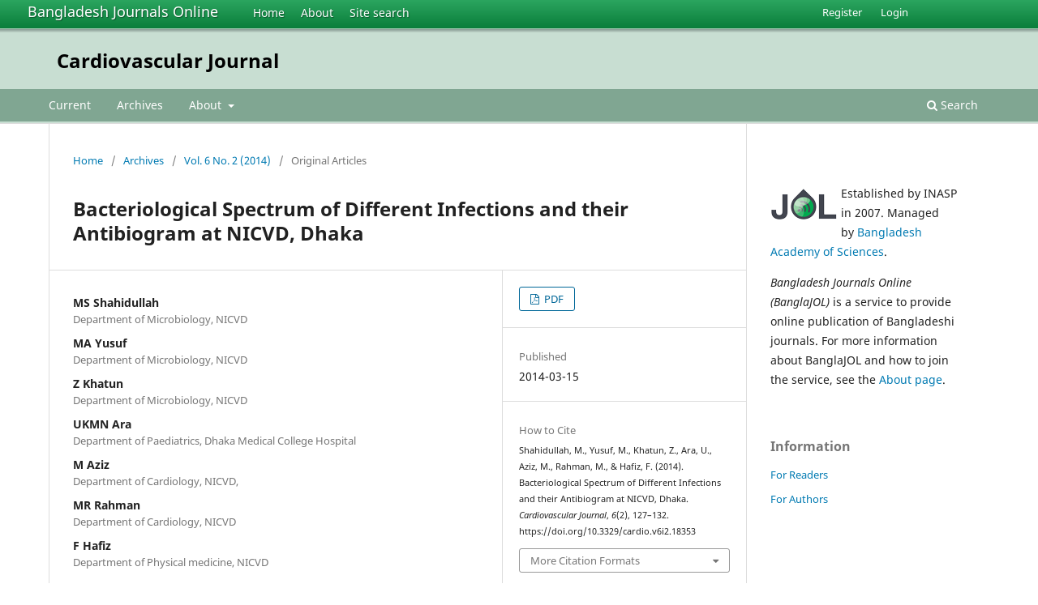

--- FILE ---
content_type: text/html; charset=utf-8
request_url: https://banglajol.info/index.php/CARDIO/article/view/18353
body_size: 7035
content:
<!DOCTYPE html>
<html lang="en-US" xml:lang="en-US">
<head>
        <meta charset="utf-8">
        <meta name="viewport" content="width=device-width, initial-scale=1.0">
        <title>
                Bacteriological Spectrum of Different Infections and their Antibiogram at NICVD, Dhaka
                                                        | Cardiovascular Journal
                
        </title>

        <link rel="icon" href="https://banglajol.info/public/site/favicon.ico" type="image/x-icon">
        <link rel="shortcut icon" href="https://banglajol.info/public/site/favicon.ico" type="image/x-icon">

	
		<!-- Privacy-friendly analytics by Plausible -->
		<script async src="https://plausible.io/js/pa-xYAb2GoIRq5YLGKLGeGoe.js"></script>
		<script>
  			window.plausible=window.plausible||function(){(plausible.q=plausible.q||[]).push(arguments)},plausible.init=plausible.init||function(i){plausible.o=i||{}};
  			plausible.init()
		</script>
	

        
<link rel="icon" href="https://banglajol.info/public/journals/62/favicon_en_US.png">
<meta name="generator" content="Open Journal Systems 3.3.0.18">
<link rel="schema.DC" href="http://purl.org/dc/elements/1.1/" />
<meta name="DC.Creator.PersonalName" content="MS Shahidullah"/>
<meta name="DC.Creator.PersonalName" content="MA Yusuf"/>
<meta name="DC.Creator.PersonalName" content="Z Khatun"/>
<meta name="DC.Creator.PersonalName" content="UKMN Ara"/>
<meta name="DC.Creator.PersonalName" content="M Aziz"/>
<meta name="DC.Creator.PersonalName" content="MR Rahman"/>
<meta name="DC.Creator.PersonalName" content="F Hafiz"/>
<meta name="DC.Date.created" scheme="ISO8601" content="2014-03-15"/>
<meta name="DC.Date.dateSubmitted" scheme="ISO8601" content="2014-03-15"/>
<meta name="DC.Date.issued" scheme="ISO8601" content="2014-03-17"/>
<meta name="DC.Date.modified" scheme="ISO8601" content="2014-03-17"/>
<meta name="DC.Description" xml:lang="en" content="Background: One of the major causes of death in the current era is the infectious diseases. Aerobic bacteria are one of the most commonly isolated organisms from hospitalised patients. Objectives: The aim of the present study was to observe the infections caused by aerobic bacteria and their antibiotics susceptibility pattern. Methods: This retrospective study was carried out in the National Institute of Cardiovascular Diseases (NICVD) from January 2012 to December 2012 for a period of one year. Patients who were admitted in medical wards and medical ICU suffering from different infections were undertaken for this study. Proper thoroughly clinical examination, routine and specific investigations were done in each case. Microbiological samplings were tried on day 1, after completion of antibiotic therapy or in between as required. Aerobic bacterial culture and sensitivity tests were done according to clinical laboratory standard institute (CLSI) standard.  Result: A total of 660 samples were studied of which male (70.0%) were predominant than female (30.0%). The highest number of patients was in the age group of 30-60 years (54.0%) followed by 15-30 years (21.5%) and less than 15 years (13.0%). The mean age with standard deviation was 38.61±19.236 years. The most common isolated bacteria was Escherichia coli (40.1%) followed by Pseudomonas species (30.4%), coagulase negative Staphylococcus (19.0%) and coagulase positive Staphylococcus (5.9%); however, beta-haemolytic Streptococcus (4.2%) was detected. Urine culture has yielded Pseudomonas species (13.3%), E. coli (71.1%) and CNS (15.0%). From pus Pseudomonas species (37.3%) was isolated mostly which was 62 cases followed by E. coli (31.3%), CNS (19.3%) and CPS (7.2%). Pseudomonas species was resistant to penicillin, amoxycillin and vancomycin and ~50% resistant to cotrimoxazole, cefuroxim, ceftriaxone, piperacillin, azythromycin, cephalexin, netelmycin and pfloxacillin. Conclusion: In the conclusion, majority bacteria are resistant to commonly used antibiotics. DOI: http://dx.doi.org/10.3329/cardio.v6i2.18353 Cardiovasc. j. 2014; 6(2): 127-132"/>
<meta name="DC.Format" scheme="IMT" content="application/pdf"/>
<meta name="DC.Identifier" content="18353"/>
<meta name="DC.Identifier.pageNumber" content="127-132"/>
<meta name="DC.Identifier.DOI" content="10.3329/cardio.v6i2.18353"/>
<meta name="DC.Identifier.URI" content="https://banglajol.info/index.php/CARDIO/article/view/18353"/>
<meta name="DC.Language" scheme="ISO639-1" content="en"/>
<meta name="DC.Rights" content="Copyright (c)  "/>
<meta name="DC.Rights" content=""/>
<meta name="DC.Source" content="Cardiovascular Journal"/>
<meta name="DC.Source.ISSN" content="2309-6357"/>
<meta name="DC.Source.Issue" content="2"/>
<meta name="DC.Source.Volume" content="6"/>
<meta name="DC.Source.URI" content="https://banglajol.info/index.php/CARDIO"/>
<meta name="DC.Subject" xml:lang="en" content="Antibiogram"/>
<meta name="DC.Subject" xml:lang="en" content="antibiotic sensitivity pattern"/>
<meta name="DC.Subject" xml:lang="en" content="aerobic bacteria"/>
<meta name="DC.Title" content="Bacteriological Spectrum of Different Infections and their Antibiogram at NICVD, Dhaka"/>
<meta name="DC.Type" content="Text.Serial.Journal"/>
<meta name="DC.Type" xml:lang="en" content=""/>
<meta name="DC.Type.articleType" content="Original Articles"/>
<meta name="gs_meta_revision" content="1.1"/>
<meta name="citation_journal_title" content="Cardiovascular Journal"/>
<meta name="citation_journal_abbrev" content="Cardiovasc. j."/>
<meta name="citation_issn" content="2309-6357"/> 
<meta name="citation_author" content="MS Shahidullah"/>
<meta name="citation_author_institution" content="Department of Microbiology, NICVD"/>
<meta name="citation_author" content="MA Yusuf"/>
<meta name="citation_author_institution" content="Department of Microbiology, NICVD"/>
<meta name="citation_author" content="Z Khatun"/>
<meta name="citation_author_institution" content="Department of Microbiology, NICVD"/>
<meta name="citation_author" content="UKMN Ara"/>
<meta name="citation_author_institution" content="Department of Paediatrics, Dhaka Medical College Hospital"/>
<meta name="citation_author" content="M Aziz"/>
<meta name="citation_author_institution" content="Department of Cardiology, NICVD,"/>
<meta name="citation_author" content="MR Rahman"/>
<meta name="citation_author_institution" content="Department of Cardiology, NICVD"/>
<meta name="citation_author" content="F Hafiz"/>
<meta name="citation_author_institution" content="Department of Physical medicine, NICVD"/>
<meta name="citation_title" content="Bacteriological Spectrum of Different Infections and their Antibiogram at NICVD, Dhaka"/>
<meta name="citation_language" content="en"/>
<meta name="citation_date" content="2014/03/15"/>
<meta name="citation_volume" content="6"/>
<meta name="citation_issue" content="2"/>
<meta name="citation_firstpage" content="127"/>
<meta name="citation_lastpage" content="132"/>
<meta name="citation_doi" content="10.3329/cardio.v6i2.18353"/>
<meta name="citation_abstract_html_url" content="https://banglajol.info/index.php/CARDIO/article/view/18353"/>
<meta name="citation_keywords" xml:lang="en" content="Antibiogram"/>
<meta name="citation_keywords" xml:lang="en" content="antibiotic sensitivity pattern"/>
<meta name="citation_keywords" xml:lang="en" content="aerobic bacteria"/>
<meta name="citation_pdf_url" content="https://banglajol.info/index.php/CARDIO/article/download/18353/12866"/>
        <link rel="stylesheet" href="https://banglajol.info/index.php/CARDIO/$$$call$$$/page/page/css?name=stylesheet" type="text/css" /><link rel="stylesheet" href="https://banglajol.info/index.php/CARDIO/$$$call$$$/page/page/css?name=font" type="text/css" /><link rel="stylesheet" href="https://banglajol.info/lib/pkp/styles/fontawesome/fontawesome.css?v=3.3.0.18" type="text/css" />
</head>

<body class="pkp_page_article pkp_op_view" dir="ltr">

	<div class="pkp_structure_page">

				<header class="pkp_structure_head" id="headerNavigationContainer" role="banner">
		
			<div class="jol_head_wrapper">
				<div class="jol_logo">
					<a href="https://banglajol.info/index.php/index">Bangladesh Journals Online</a>
				</div>
				<nav class="jol_navigation_sitelevel_wrapper">
					<ul id="navigationSitelevel" class="jol_navigation_sitelevel pkp_nav_list">
						<li class="">
							<a href="https://banglajol.info/index.php/index">
								Home
							</a>
						</li>
						<li class="">
							<a href="https://banglajol.info/index.php/index/about">
								About
							</a>
						</li>
						<li class="">
							<a href="https://banglajol.info/index.php/index/search">
								Site search
							</a>
						</li>
					</ul>
				</nav>
			</div>
			
						
 <nav class="cmp_skip_to_content" aria-label="Jump to content links">
	<a href="#pkp_content_main">Skip to main content</a>
	<a href="#siteNav">Skip to main navigation menu</a>
		<a href="#pkp_content_footer">Skip to site footer</a>
</nav>

			<div class="pkp_head_wrapper">

				<div class="pkp_site_name_wrapper">
					<button class="pkp_site_nav_toggle">
						<span>Open Menu</span>
					</button>
										<div class="pkp_site_name">
																<a href="						https://banglajol.info/index.php/CARDIO/index
					" class="is_text">Cardiovascular Journal</a>
										
					<div  class="jpps_badge">
												  						  
						  <script type="text/javascript" id="jpps-embedder-banglajol-cardio" class="jpps-async-widget">(function(){function async_load(){var s=document.createElement('script');s.type='text/javascript';s.async=true;var theUrl='https://www.journalquality.info/journalquality/ratings/2602-www-banglajol-info-cardio';s.src=theUrl+(theUrl.indexOf('?')>=0?'&':'?')+'ref='+encodeURIComponent(window.location.href);var embedder=document.getElementById('jpps-embedder-banglajol-cardio');embedder.parentNode.insertBefore(s,embedder);}if (window.attachEvent){window.attachEvent('onload', async_load);}else{window.addEventListener('load', async_load, false);}})();</script>
						  
											</div>
					
					</div>
				</div>

				
				<nav class="pkp_site_nav_menu" aria-label="Site Navigation">
					<a id="siteNav"></a>
					<div class="pkp_navigation_primary_row">
						<div class="pkp_navigation_primary_wrapper">
														
							<div class="mobileSiteMenu" >
                <span class="mobileSiteMenuHeader">BanglaJOL:</span>
                <br>
                <ul>
                  <li class="">
                    <a href="https://banglajol.info/index.php/index">
                      Home
                    </a>
                  </li>
                  <li class="">
                    <a href="https://banglajol.info/index.php/index/about">
                      About
                    </a>
                  </li>
                  <li class="">
                    <a href="https://banglajol.info/index.php/index/search">
                      Site search
                    </a>
                  </li>
                </ul>
                                  <span class="mobileSiteMenuHeader"><br>
                  Journal:
                  </span>
                              </div>
							
													<ul id="navigationPrimary" class="pkp_navigation_primary pkp_nav_list">
								<li class="">
				<a href="https://banglajol.info/index.php/CARDIO/issue/current">
					Current
				</a>
							</li>
								<li class="">
				<a href="https://banglajol.info/index.php/CARDIO/issue/archive">
					Archives
				</a>
							</li>
															<li class="">
				<a href="https://banglajol.info/index.php/CARDIO/about">
					About
				</a>
									<ul>
																					<li class="">
									<a href="https://banglajol.info/index.php/CARDIO/about">
										About the Journal
									</a>
								</li>
																												<li class="">
									<a href="https://banglajol.info/index.php/CARDIO/about/submissions">
										Submissions
									</a>
								</li>
																												<li class="">
									<a href="https://banglajol.info/index.php/CARDIO/about/editorialTeam">
										Editorial Team
									</a>
								</li>
																												<li class="">
									<a href="https://banglajol.info/index.php/CARDIO/about/privacy">
										Privacy Statement
									</a>
								</li>
																												<li class="">
									<a href="https://banglajol.info/index.php/CARDIO/about/contact">
										Contact
									</a>
								</li>
																		</ul>
							</li>
			</ul>

				

																						<div class="pkp_navigation_search_wrapper">
									<a href="https://banglajol.info/index.php/CARDIO/search" class="pkp_search pkp_search_desktop">
										<span class="fa fa-search" aria-hidden="true"></span>
										Search
									</a>
								</div>
													</div>
					</div>
					<div class="pkp_navigation_user_wrapper" id="navigationUserWrapper">
							<ul id="navigationUser" class="pkp_navigation_user pkp_nav_list">
								<li class="profile">
				<a href="https://banglajol.info/index.php/CARDIO/user/register">
					Register
				</a>
							</li>
								<li class="profile">
				<a href="https://banglajol.info/index.php/CARDIO/login">
					Login
				</a>
							</li>
										</ul>

					</div>
				</nav>
			</div><!-- .pkp_head_wrapper -->
		</header><!-- .pkp_structure_head -->

						<div class="pkp_structure_content has_sidebar">
			<div class="pkp_structure_main" role="main">
				<a id="pkp_content_main"></a>

<div class="page page_article">
			<nav class="cmp_breadcrumbs" role="navigation" aria-label="You are here:">
	<ol>
		<li>
			<a href="https://banglajol.info/index.php/CARDIO/index">
				Home
			</a>
			<span class="separator">/</span>
		</li>
		<li>
			<a href="https://banglajol.info/index.php/CARDIO/issue/archive">
				Archives
			</a>
			<span class="separator">/</span>
		</li>
					<li>
				<a href="https://banglajol.info/index.php/CARDIO/issue/view/1099">
					Vol. 6 No. 2 (2014)
				</a>
				<span class="separator">/</span>
			</li>
				<li class="current" aria-current="page">
			<span aria-current="page">
									Original Articles
							</span>
		</li>
	</ol>
</nav>
	
		  	 <article class="obj_article_details">

		
	<h1 class="page_title">
		Bacteriological Spectrum of Different Infections and their Antibiogram at NICVD, Dhaka
	</h1>

	
	<div class="row">
		<div class="main_entry">

							<section class="item authors">
					<h2 class="pkp_screen_reader">Authors</h2>
					<ul class="authors">
											<li>
							<span class="name">
								MS Shahidullah
							</span>
															<span class="affiliation">
									Department of Microbiology, NICVD
																	</span>
																				</li>
											<li>
							<span class="name">
								MA Yusuf
							</span>
															<span class="affiliation">
									Department of Microbiology, NICVD
																	</span>
																				</li>
											<li>
							<span class="name">
								Z Khatun
							</span>
															<span class="affiliation">
									Department of Microbiology, NICVD
																	</span>
																				</li>
											<li>
							<span class="name">
								UKMN Ara
							</span>
															<span class="affiliation">
									Department of Paediatrics, Dhaka Medical College Hospital
																	</span>
																				</li>
											<li>
							<span class="name">
								M Aziz
							</span>
															<span class="affiliation">
									Department of Cardiology, NICVD,
																	</span>
																				</li>
											<li>
							<span class="name">
								MR Rahman
							</span>
															<span class="affiliation">
									Department of Cardiology, NICVD
																	</span>
																				</li>
											<li>
							<span class="name">
								F Hafiz
							</span>
															<span class="affiliation">
									Department of Physical medicine, NICVD
																	</span>
																				</li>
										</ul>
				</section>
			
																												<section class="item doi">
						<h2 class="label">
														DOI:
						</h2>
						<span class="value">
							<a href="https://doi.org/10.3329/cardio.v6i2.18353">
								https://doi.org/10.3329/cardio.v6i2.18353
							</a>
						</span>
					</section>
							
									<section class="item keywords">
				<h2 class="label">
										Keywords:
				</h2>
				<span class="value">
											Antibiogram, 											antibiotic sensitivity pattern, 											aerobic bacteria									</span>
			</section>
			
										<section class="item abstract">
					<h2 class="label">Abstract</h2>
					<p><strong>Background: </strong>One of the major causes of death in the current era is the infectious diseases. Aerobic bacteria are one of the most commonly isolated organisms from hospitalised patients.</p> <p><strong>Objectives: </strong>The aim of the present study was to observe the infections caused by aerobic bacteria and their antibiotics susceptibility pattern.</p> <p><strong>Methods: </strong>This retrospective study was carried out in the National Institute of Cardiovascular Diseases (NICVD) from January 2012 to December 2012 for a period of one year. Patients who were admitted in medical wards and medical ICU suffering from different infections were undertaken for this study. Proper thoroughly clinical examination, routine and specific investigations were done in each case. Microbiological samplings were tried on day 1, after completion of antibiotic therapy or in between as required. Aerobic bacterial culture and sensitivity tests were done according to clinical laboratory standard institute (CLSI) standard<strong>. </strong></p> <p><strong>Result: </strong>A total of 660 samples were studied of which male (70.0%) were predominant than female (30.0%). The highest number of patients was in the age group of 30-60 years (54.0%) followed by 15-30 years (21.5%) and less than 15 years (13.0%). The mean age with standard deviation was 38.61±19.236 years. The most common isolated bacteria was Escherichia coli (40.1%) followed by Pseudomonas species (30.4%), coagulase negative Staphylococcus (19.0%) and coagulase positive Staphylococcus (5.9%); however, beta-haemolytic Streptococcus (4.2%) was detected. Urine culture has yielded Pseudomonas species (13.3%), E. coli (71.1%) and CNS (15.0%). From pus Pseudomonas species (37.3%) was isolated mostly which was 62 cases followed by E. coli (31.3%), CNS (19.3%) and CPS (7.2%). Pseudomonas species was resistant to penicillin, amoxycillin and vancomycin and ~50% resistant to cotrimoxazole, cefuroxim, ceftriaxone, piperacillin, azythromycin, cephalexin, netelmycin and pfloxacillin.</p> <p><strong>Conclusion: </strong>In the conclusion, majority bacteria are resistant to commonly used antibiotics.</p> <p>DOI: <a href="http://dx.doi.org/10.3329/cardio.v6i2.18353">http://dx.doi.org/10.3329/cardio.v6i2.18353</a></p> <p>Cardiovasc. j. 2014; 6(2): 127-132</p>
				</section>
			
			<div class="item downloads_chart">
	<h3 class="label">
		Downloads
	</h3>
	<div class="value">
		<canvas class="usageStatsGraph" data-object-type="Submission" data-object-id="18353"></canvas>
		<div class="usageStatsUnavailable" data-object-type="Submission" data-object-id="18353">
			Download data is not yet available.
		</div>
	</div>
</div>


			<!--###JOL###-->
			<div class="item jolDownloads">
				<div class="jolDownloadNumber">Abstract<br />328</div>
				<div class="jolDownloadNumber">	        				              		  PDF<br />260
	       				 				</div>
			</div>
      <!--###JOL###-->
																																																													
						
		</div><!-- .main_entry -->

		<div class="entry_details">

						
										<div class="item galleys">
					<h2 class="pkp_screen_reader">
						Downloads
					</h2>
					<ul class="value galleys_links">
													<li>
								
	
							

<a class="obj_galley_link pdf" href="https://banglajol.info/index.php/CARDIO/article/view/18353/12866">

		
	PDF

	</a>
							</li>
											</ul>
				</div>
						
						<div class="item published">
				<section class="sub_item">
					<h2 class="label">
						Published
					</h2>
					<div class="value">
																			<span>2014-03-15</span>
																	</div>
				</section>
							</div>
			
										<div class="item citation">
					<section class="sub_item citation_display">
						<h2 class="label">
							How to Cite
						</h2>
						<div class="value">
							<div id="citationOutput" role="region" aria-live="polite">
								<div class="csl-bib-body">
  <div class="csl-entry">Shahidullah, M., Yusuf, M., Khatun, Z., Ara, U., Aziz, M., Rahman, M., &#38; Hafiz, F. (2014). Bacteriological Spectrum of Different Infections and their Antibiogram at NICVD, Dhaka. <i>Cardiovascular Journal</i>, <i>6</i>(2), 127–132. https://doi.org/10.3329/cardio.v6i2.18353</div>
</div>
							</div>
							<div class="citation_formats">
								<button class="cmp_button citation_formats_button" aria-controls="cslCitationFormats" aria-expanded="false" data-csl-dropdown="true">
									More Citation Formats
								</button>
								<div id="cslCitationFormats" class="citation_formats_list" aria-hidden="true">
									<ul class="citation_formats_styles">
																					<li>
												<a
													aria-controls="citationOutput"
													href="https://banglajol.info/index.php/CARDIO/citationstylelanguage/get/acm-sig-proceedings?submissionId=18353&amp;publicationId=16326"
													data-load-citation
													data-json-href="https://banglajol.info/index.php/CARDIO/citationstylelanguage/get/acm-sig-proceedings?submissionId=18353&amp;publicationId=16326&amp;return=json"
												>
													ACM
												</a>
											</li>
																					<li>
												<a
													aria-controls="citationOutput"
													href="https://banglajol.info/index.php/CARDIO/citationstylelanguage/get/acs-nano?submissionId=18353&amp;publicationId=16326"
													data-load-citation
													data-json-href="https://banglajol.info/index.php/CARDIO/citationstylelanguage/get/acs-nano?submissionId=18353&amp;publicationId=16326&amp;return=json"
												>
													ACS
												</a>
											</li>
																					<li>
												<a
													aria-controls="citationOutput"
													href="https://banglajol.info/index.php/CARDIO/citationstylelanguage/get/apa?submissionId=18353&amp;publicationId=16326"
													data-load-citation
													data-json-href="https://banglajol.info/index.php/CARDIO/citationstylelanguage/get/apa?submissionId=18353&amp;publicationId=16326&amp;return=json"
												>
													APA
												</a>
											</li>
																					<li>
												<a
													aria-controls="citationOutput"
													href="https://banglajol.info/index.php/CARDIO/citationstylelanguage/get/associacao-brasileira-de-normas-tecnicas?submissionId=18353&amp;publicationId=16326"
													data-load-citation
													data-json-href="https://banglajol.info/index.php/CARDIO/citationstylelanguage/get/associacao-brasileira-de-normas-tecnicas?submissionId=18353&amp;publicationId=16326&amp;return=json"
												>
													ABNT
												</a>
											</li>
																					<li>
												<a
													aria-controls="citationOutput"
													href="https://banglajol.info/index.php/CARDIO/citationstylelanguage/get/chicago-author-date?submissionId=18353&amp;publicationId=16326"
													data-load-citation
													data-json-href="https://banglajol.info/index.php/CARDIO/citationstylelanguage/get/chicago-author-date?submissionId=18353&amp;publicationId=16326&amp;return=json"
												>
													Chicago
												</a>
											</li>
																					<li>
												<a
													aria-controls="citationOutput"
													href="https://banglajol.info/index.php/CARDIO/citationstylelanguage/get/harvard-cite-them-right?submissionId=18353&amp;publicationId=16326"
													data-load-citation
													data-json-href="https://banglajol.info/index.php/CARDIO/citationstylelanguage/get/harvard-cite-them-right?submissionId=18353&amp;publicationId=16326&amp;return=json"
												>
													Harvard
												</a>
											</li>
																					<li>
												<a
													aria-controls="citationOutput"
													href="https://banglajol.info/index.php/CARDIO/citationstylelanguage/get/ieee?submissionId=18353&amp;publicationId=16326"
													data-load-citation
													data-json-href="https://banglajol.info/index.php/CARDIO/citationstylelanguage/get/ieee?submissionId=18353&amp;publicationId=16326&amp;return=json"
												>
													IEEE
												</a>
											</li>
																					<li>
												<a
													aria-controls="citationOutput"
													href="https://banglajol.info/index.php/CARDIO/citationstylelanguage/get/modern-language-association?submissionId=18353&amp;publicationId=16326"
													data-load-citation
													data-json-href="https://banglajol.info/index.php/CARDIO/citationstylelanguage/get/modern-language-association?submissionId=18353&amp;publicationId=16326&amp;return=json"
												>
													MLA
												</a>
											</li>
																					<li>
												<a
													aria-controls="citationOutput"
													href="https://banglajol.info/index.php/CARDIO/citationstylelanguage/get/turabian-fullnote-bibliography?submissionId=18353&amp;publicationId=16326"
													data-load-citation
													data-json-href="https://banglajol.info/index.php/CARDIO/citationstylelanguage/get/turabian-fullnote-bibliography?submissionId=18353&amp;publicationId=16326&amp;return=json"
												>
													Turabian
												</a>
											</li>
																					<li>
												<a
													aria-controls="citationOutput"
													href="https://banglajol.info/index.php/CARDIO/citationstylelanguage/get/vancouver?submissionId=18353&amp;publicationId=16326"
													data-load-citation
													data-json-href="https://banglajol.info/index.php/CARDIO/citationstylelanguage/get/vancouver?submissionId=18353&amp;publicationId=16326&amp;return=json"
												>
													Vancouver
												</a>
											</li>
																			</ul>
																			<div class="label">
											Download Citation
										</div>
										<ul class="citation_formats_styles">
																							<li>
													<a href="https://banglajol.info/index.php/CARDIO/citationstylelanguage/download/ris?submissionId=18353&amp;publicationId=16326">
														<span class="fa fa-download"></span>
														Endnote/Zotero/Mendeley (RIS)
													</a>
												</li>
																							<li>
													<a href="https://banglajol.info/index.php/CARDIO/citationstylelanguage/download/bibtex?submissionId=18353&amp;publicationId=16326">
														<span class="fa fa-download"></span>
														BibTeX
													</a>
												</li>
																					</ul>
																	</div>
							</div>
						</div>
					</section>
				</div>
			
										<div class="item issue">

											<section class="sub_item">
							<h2 class="label">
								Issue
							</h2>
							<div class="value">
								<a class="title" href="https://banglajol.info/index.php/CARDIO/issue/view/1099">
									Vol. 6 No. 2 (2014)
								</a>
							</div>
						</section>
					
											<section class="sub_item">
							<h2 class="label">
								Section
							</h2>
							<div class="value">
								Original Articles
							</div>
						</section>
					
									</div>
			
															
						
			

		</div><!-- .entry_details -->
	</div><!-- .row -->

</article>

	

</div><!-- .page -->

	</div><!-- pkp_structure_main -->

									<div class="pkp_structure_sidebar left" role="complementary" aria-label="Sidebar">
				<div class="pkp_block">
  <div class="content">
    <img id="jollogo" style="float: left; padding: 5px 5px 5px 0px;" src="https://www.banglajol.info/public/site/jol-logo-green-small.png" alt="" width="82" height="40" />
    <p>Established by INASP in 2007. Managed by&nbsp;<a href="http://www.bas.org.bd/">Bangladesh Academy of Sciences</a>.</p><p><em>Bangladesh Journals Online (BanglaJOL)</em>&nbsp;is a service to provide online publication of Bangladeshi journals. For more information about BanglaJOL and how to join the service, see the <a href="https://www.banglajol.info/index.php/index/about">About page</a>.</p>
  </div>
</div>
<div class="pkp_block block_information">
	<h2 class="title">Information</h2>
	<div class="content">
		<ul>
							<li>
					<a href="https://banglajol.info/index.php/CARDIO/information/readers">
						For Readers
					</a>
				</li>
										<li>
					<a href="https://banglajol.info/index.php/CARDIO/information/authors">
						For Authors
					</a>
				</li>
								</ul>
	</div>
</div>

			</div><!-- pkp_sidebar.left -->
			</div><!-- pkp_structure_content -->

<div class="pkp_structure_footer_wrapper" role="contentinfo">
	<a id="pkp_content_footer"></a>

	<div class="pkp_structure_footer">
    
					<div class="pkp_footer_content">
				
																																						<p>Cardiovascular Journal<br />ISSN 2071-0917 eISSN 2309-6357</p>
										</div>
		    

		<div class="pkp_brand_footer" role="complementary">
			<a href="https://banglajol.info/index.php/CARDIO/about/aboutThisPublishingSystem">
				<img alt="More information about the publishing system, Platform and Workflow by OJS/PKP." src="https://banglajol.info/templates/images/ojs_brand.png">
			</a>
		</div>
	</div>
</div><!-- pkp_structure_footer_wrapper -->

</div><!-- pkp_structure_page -->

<script src="https://banglajol.info/lib/pkp/lib/vendor/components/jquery/jquery.min.js?v=3.3.0.18" type="text/javascript"></script><script src="https://banglajol.info/lib/pkp/lib/vendor/components/jqueryui/jquery-ui.min.js?v=3.3.0.18" type="text/javascript"></script><script src="https://banglajol.info/plugins/themes/default/js/lib/popper/popper.js?v=3.3.0.18" type="text/javascript"></script><script src="https://banglajol.info/plugins/themes/default/js/lib/bootstrap/util.js?v=3.3.0.18" type="text/javascript"></script><script src="https://banglajol.info/plugins/themes/default/js/lib/bootstrap/dropdown.js?v=3.3.0.18" type="text/javascript"></script><script src="https://banglajol.info/plugins/themes/default/js/main.js?v=3.3.0.18" type="text/javascript"></script><script src="https://banglajol.info/plugins/generic/citationStyleLanguage/js/articleCitation.js?v=3.3.0.18" type="text/javascript"></script><script type="text/javascript">var pkpUsageStats = pkpUsageStats || {};pkpUsageStats.data = pkpUsageStats.data || {};pkpUsageStats.data.Submission = pkpUsageStats.data.Submission || {};pkpUsageStats.data.Submission[18353] = {"data":{"2015":{"1":0,"2":0,"3":0,"4":1,"5":4,"6":2,"7":5,"8":7,"9":2,"10":2,"11":2,"12":3},"2016":{"1":2,"2":4,"3":2,"4":3,"5":8,"6":7,"7":9,"8":13,"9":7,"10":6,"11":0,"12":0},"2024":{"1":0,"2":0,"3":0,"4":0,"5":0,"6":0,"7":4,"8":5,"9":17,"10":6,"11":2,"12":4},"2025":{"1":3,"2":7,"3":7,"4":4,"5":4,"6":8,"7":28,"8":18,"9":17,"10":19,"11":3,"12":9},"2026":{"1":6,"2":0,"3":0,"4":0,"5":0,"6":0,"7":0,"8":0,"9":0,"10":0,"11":0,"12":0}},"label":"All Downloads","color":"79,181,217","total":260};</script><script src="https://cdnjs.cloudflare.com/ajax/libs/Chart.js/2.0.1/Chart.js?v=3.3.0.18" type="text/javascript"></script><script type="text/javascript">var pkpUsageStats = pkpUsageStats || {};pkpUsageStats.locale = pkpUsageStats.locale || {};pkpUsageStats.locale.months = ["Jan","Feb","Mar","Apr","May","Jun","Jul","Aug","Sep","Oct","Nov","Dec"];pkpUsageStats.config = pkpUsageStats.config || {};pkpUsageStats.config.chartType = "bar";</script><script src="https://banglajol.info/plugins/generic/usageStats/js/UsageStatsFrontendHandler.js?v=3.3.0.18" type="text/javascript"></script><script type="text/javascript">
(function (w, d, s, l, i) { w[l] = w[l] || []; var f = d.getElementsByTagName(s)[0],
j = d.createElement(s), dl = l != 'dataLayer' ? '&l=' + l : ''; j.async = true; 
j.src = 'https://www.googletagmanager.com/gtag/js?id=' + i + dl; f.parentNode.insertBefore(j, f); 
function gtag(){dataLayer.push(arguments)}; gtag('js', new Date()); gtag('config', i); })
(window, document, 'script', 'dataLayer', 'UA-2851319-3');
</script>

      
      <script>
      function mobileSiteMenu(x) {
        if (x.matches) {
          $(".jol_navigation_sitelevel_wrapper").hide();
          $(".mobileSiteMenu").show();
        } else {
          $(".jol_navigation_sitelevel_wrapper").show();
          $(".mobileSiteMenu").hide();
        }
      }
      var x = window.matchMedia("(max-width: 992px)");
      mobileSiteMenu(x);
      x.addListener(mobileSiteMenu);
      </script>
      



</body>
</html>

